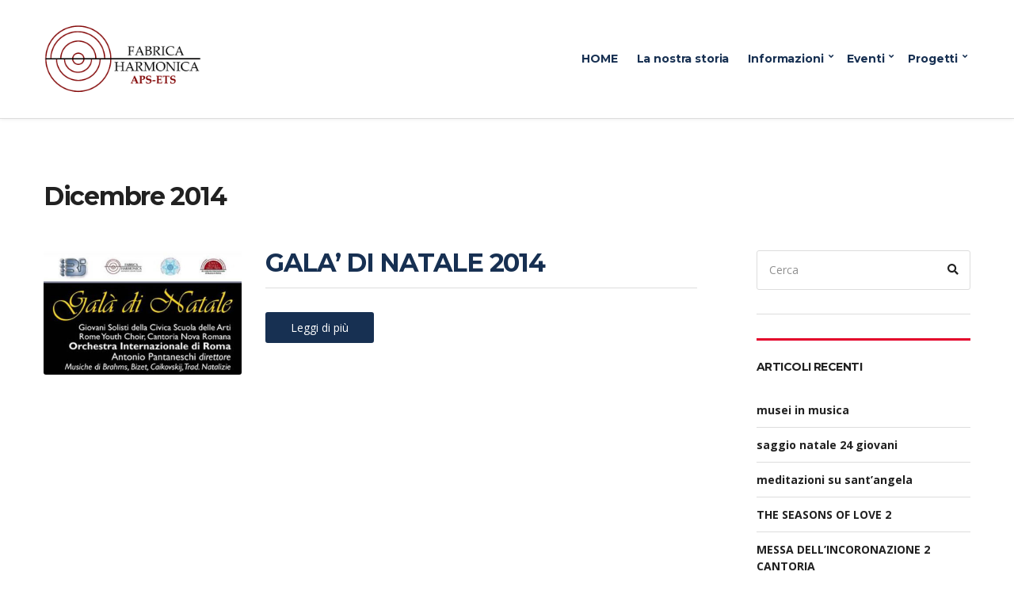

--- FILE ---
content_type: text/html; charset=UTF-8
request_url: https://www.fabricaharmonica.it/2014/12/
body_size: 58169
content:
<!doctype html>
<html lang="it-IT">
<head> <meta charset="UTF-8"> <meta name="viewport" content="width=device-width, initial-scale=1"> <title>Dicembre 2014 &#8211; Fabrica Harmonica</title>
<meta name='robots' content='max-image-preview:large' /> <style>img:is([sizes="auto" i], [sizes^="auto," i]) { contain-intrinsic-size: 3000px 1500px }</style> <link rel='dns-prefetch' href='//fonts.googleapis.com' />
<link rel="alternate" type="application/rss+xml" title="Fabrica Harmonica &raquo; Feed" href="https://www.fabricaharmonica.it/feed/" />
<link rel="alternate" type="application/rss+xml" title="Fabrica Harmonica &raquo; Feed dei commenti" href="https://www.fabricaharmonica.it/comments/feed/" />
<script>
window._wpemojiSettings = {"baseUrl":"https:\/\/s.w.org\/images\/core\/emoji\/16.0.1\/72x72\/","ext":".png","svgUrl":"https:\/\/s.w.org\/images\/core\/emoji\/16.0.1\/svg\/","svgExt":".svg","source":{"concatemoji":"https:\/\/www.fabricaharmonica.it\/wp-includes\/js\/wp-emoji-release.min.js?ver=6.8.3"}};
/*! This file is auto-generated */
!function(s,n){var o,i,e;function c(e){try{var t={supportTests:e,timestamp:(new Date).valueOf()};sessionStorage.setItem(o,JSON.stringify(t))}catch(e){}}function p(e,t,n){e.clearRect(0,0,e.canvas.width,e.canvas.height),e.fillText(t,0,0);var t=new Uint32Array(e.getImageData(0,0,e.canvas.width,e.canvas.height).data),a=(e.clearRect(0,0,e.canvas.width,e.canvas.height),e.fillText(n,0,0),new Uint32Array(e.getImageData(0,0,e.canvas.width,e.canvas.height).data));return t.every(function(e,t){return e===a[t]})}function u(e,t){e.clearRect(0,0,e.canvas.width,e.canvas.height),e.fillText(t,0,0);for(var n=e.getImageData(16,16,1,1),a=0;a<n.data.length;a++)if(0!==n.data[a])return!1;return!0}function f(e,t,n,a){switch(t){case"flag":return n(e,"\ud83c\udff3\ufe0f\u200d\u26a7\ufe0f","\ud83c\udff3\ufe0f\u200b\u26a7\ufe0f")?!1:!n(e,"\ud83c\udde8\ud83c\uddf6","\ud83c\udde8\u200b\ud83c\uddf6")&&!n(e,"\ud83c\udff4\udb40\udc67\udb40\udc62\udb40\udc65\udb40\udc6e\udb40\udc67\udb40\udc7f","\ud83c\udff4\u200b\udb40\udc67\u200b\udb40\udc62\u200b\udb40\udc65\u200b\udb40\udc6e\u200b\udb40\udc67\u200b\udb40\udc7f");case"emoji":return!a(e,"\ud83e\udedf")}return!1}function g(e,t,n,a){var r="undefined"!=typeof WorkerGlobalScope&&self instanceof WorkerGlobalScope?new OffscreenCanvas(300,150):s.createElement("canvas"),o=r.getContext("2d",{willReadFrequently:!0}),i=(o.textBaseline="top",o.font="600 32px Arial",{});return e.forEach(function(e){i[e]=t(o,e,n,a)}),i}function t(e){var t=s.createElement("script");t.src=e,t.defer=!0,s.head.appendChild(t)}"undefined"!=typeof Promise&&(o="wpEmojiSettingsSupports",i=["flag","emoji"],n.supports={everything:!0,everythingExceptFlag:!0},e=new Promise(function(e){s.addEventListener("DOMContentLoaded",e,{once:!0})}),new Promise(function(t){var n=function(){try{var e=JSON.parse(sessionStorage.getItem(o));if("object"==typeof e&&"number"==typeof e.timestamp&&(new Date).valueOf()<e.timestamp+604800&&"object"==typeof e.supportTests)return e.supportTests}catch(e){}return null}();if(!n){if("undefined"!=typeof Worker&&"undefined"!=typeof OffscreenCanvas&&"undefined"!=typeof URL&&URL.createObjectURL&&"undefined"!=typeof Blob)try{var e="postMessage("+g.toString()+"("+[JSON.stringify(i),f.toString(),p.toString(),u.toString()].join(",")+"));",a=new Blob([e],{type:"text/javascript"}),r=new Worker(URL.createObjectURL(a),{name:"wpTestEmojiSupports"});return void(r.onmessage=function(e){c(n=e.data),r.terminate(),t(n)})}catch(e){}c(n=g(i,f,p,u))}t(n)}).then(function(e){for(var t in e)n.supports[t]=e[t],n.supports.everything=n.supports.everything&&n.supports[t],"flag"!==t&&(n.supports.everythingExceptFlag=n.supports.everythingExceptFlag&&n.supports[t]);n.supports.everythingExceptFlag=n.supports.everythingExceptFlag&&!n.supports.flag,n.DOMReady=!1,n.readyCallback=function(){n.DOMReady=!0}}).then(function(){return e}).then(function(){var e;n.supports.everything||(n.readyCallback(),(e=n.source||{}).concatemoji?t(e.concatemoji):e.wpemoji&&e.twemoji&&(t(e.twemoji),t(e.wpemoji)))}))}((window,document),window._wpemojiSettings);
</script>
<style id='wp-emoji-styles-inline-css'> img.wp-smiley, img.emoji { display: inline !important; border: none !important; box-shadow: none !important; height: 1em !important; width: 1em !important; margin: 0 0.07em !important; vertical-align: -0.1em !important; background: none !important; padding: 0 !important; }
</style>
<style id='classic-theme-styles-inline-css'>
/*! This file is auto-generated */
.wp-block-button__link{color:#fff;background-color:#32373c;border-radius:9999px;box-shadow:none;text-decoration:none;padding:calc(.667em + 2px) calc(1.333em + 2px);font-size:1.125em}.wp-block-file__button{background:#32373c;color:#fff;text-decoration:none}
</style>
<style id='global-styles-inline-css'>
:root{--wp--preset--aspect-ratio--square: 1;--wp--preset--aspect-ratio--4-3: 4/3;--wp--preset--aspect-ratio--3-4: 3/4;--wp--preset--aspect-ratio--3-2: 3/2;--wp--preset--aspect-ratio--2-3: 2/3;--wp--preset--aspect-ratio--16-9: 16/9;--wp--preset--aspect-ratio--9-16: 9/16;--wp--preset--color--black: #000000;--wp--preset--color--cyan-bluish-gray: #abb8c3;--wp--preset--color--white: #ffffff;--wp--preset--color--pale-pink: #f78da7;--wp--preset--color--vivid-red: #cf2e2e;--wp--preset--color--luminous-vivid-orange: #ff6900;--wp--preset--color--luminous-vivid-amber: #fcb900;--wp--preset--color--light-green-cyan: #7bdcb5;--wp--preset--color--vivid-green-cyan: #00d084;--wp--preset--color--pale-cyan-blue: #8ed1fc;--wp--preset--color--vivid-cyan-blue: #0693e3;--wp--preset--color--vivid-purple: #9b51e0;--wp--preset--color--theme-primary: #173052;--wp--preset--color--theme-secondary: #e3002a;--wp--preset--color--theme-dark-gray: #212121;--wp--preset--color--theme-medium-gray: #444444;--wp--preset--color--theme-light-gray: #dddddd;--wp--preset--gradient--vivid-cyan-blue-to-vivid-purple: linear-gradient(135deg,rgba(6,147,227,1) 0%,rgb(155,81,224) 100%);--wp--preset--gradient--light-green-cyan-to-vivid-green-cyan: linear-gradient(135deg,rgb(122,220,180) 0%,rgb(0,208,130) 100%);--wp--preset--gradient--luminous-vivid-amber-to-luminous-vivid-orange: linear-gradient(135deg,rgba(252,185,0,1) 0%,rgba(255,105,0,1) 100%);--wp--preset--gradient--luminous-vivid-orange-to-vivid-red: linear-gradient(135deg,rgba(255,105,0,1) 0%,rgb(207,46,46) 100%);--wp--preset--gradient--very-light-gray-to-cyan-bluish-gray: linear-gradient(135deg,rgb(238,238,238) 0%,rgb(169,184,195) 100%);--wp--preset--gradient--cool-to-warm-spectrum: linear-gradient(135deg,rgb(74,234,220) 0%,rgb(151,120,209) 20%,rgb(207,42,186) 40%,rgb(238,44,130) 60%,rgb(251,105,98) 80%,rgb(254,248,76) 100%);--wp--preset--gradient--blush-light-purple: linear-gradient(135deg,rgb(255,206,236) 0%,rgb(152,150,240) 100%);--wp--preset--gradient--blush-bordeaux: linear-gradient(135deg,rgb(254,205,165) 0%,rgb(254,45,45) 50%,rgb(107,0,62) 100%);--wp--preset--gradient--luminous-dusk: linear-gradient(135deg,rgb(255,203,112) 0%,rgb(199,81,192) 50%,rgb(65,88,208) 100%);--wp--preset--gradient--pale-ocean: linear-gradient(135deg,rgb(255,245,203) 0%,rgb(182,227,212) 50%,rgb(51,167,181) 100%);--wp--preset--gradient--electric-grass: linear-gradient(135deg,rgb(202,248,128) 0%,rgb(113,206,126) 100%);--wp--preset--gradient--midnight: linear-gradient(135deg,rgb(2,3,129) 0%,rgb(40,116,252) 100%);--wp--preset--font-size--small: 13px;--wp--preset--font-size--medium: 20px;--wp--preset--font-size--large: 36px;--wp--preset--font-size--x-large: 42px;--wp--preset--spacing--20: 0.44rem;--wp--preset--spacing--30: 0.67rem;--wp--preset--spacing--40: 1rem;--wp--preset--spacing--50: 1.5rem;--wp--preset--spacing--60: 2.25rem;--wp--preset--spacing--70: 3.38rem;--wp--preset--spacing--80: 5.06rem;--wp--preset--shadow--natural: 6px 6px 9px rgba(0, 0, 0, 0.2);--wp--preset--shadow--deep: 12px 12px 50px rgba(0, 0, 0, 0.4);--wp--preset--shadow--sharp: 6px 6px 0px rgba(0, 0, 0, 0.2);--wp--preset--shadow--outlined: 6px 6px 0px -3px rgba(255, 255, 255, 1), 6px 6px rgba(0, 0, 0, 1);--wp--preset--shadow--crisp: 6px 6px 0px rgba(0, 0, 0, 1);}:where(.is-layout-flex){gap: 0.5em;}:where(.is-layout-grid){gap: 0.5em;}body .is-layout-flex{display: flex;}.is-layout-flex{flex-wrap: wrap;align-items: center;}.is-layout-flex > :is(*, div){margin: 0;}body .is-layout-grid{display: grid;}.is-layout-grid > :is(*, div){margin: 0;}:where(.wp-block-columns.is-layout-flex){gap: 2em;}:where(.wp-block-columns.is-layout-grid){gap: 2em;}:where(.wp-block-post-template.is-layout-flex){gap: 1.25em;}:where(.wp-block-post-template.is-layout-grid){gap: 1.25em;}.has-black-color{color: var(--wp--preset--color--black) !important;}.has-cyan-bluish-gray-color{color: var(--wp--preset--color--cyan-bluish-gray) !important;}.has-white-color{color: var(--wp--preset--color--white) !important;}.has-pale-pink-color{color: var(--wp--preset--color--pale-pink) !important;}.has-vivid-red-color{color: var(--wp--preset--color--vivid-red) !important;}.has-luminous-vivid-orange-color{color: var(--wp--preset--color--luminous-vivid-orange) !important;}.has-luminous-vivid-amber-color{color: var(--wp--preset--color--luminous-vivid-amber) !important;}.has-light-green-cyan-color{color: var(--wp--preset--color--light-green-cyan) !important;}.has-vivid-green-cyan-color{color: var(--wp--preset--color--vivid-green-cyan) !important;}.has-pale-cyan-blue-color{color: var(--wp--preset--color--pale-cyan-blue) !important;}.has-vivid-cyan-blue-color{color: var(--wp--preset--color--vivid-cyan-blue) !important;}.has-vivid-purple-color{color: var(--wp--preset--color--vivid-purple) !important;}.has-black-background-color{background-color: var(--wp--preset--color--black) !important;}.has-cyan-bluish-gray-background-color{background-color: var(--wp--preset--color--cyan-bluish-gray) !important;}.has-white-background-color{background-color: var(--wp--preset--color--white) !important;}.has-pale-pink-background-color{background-color: var(--wp--preset--color--pale-pink) !important;}.has-vivid-red-background-color{background-color: var(--wp--preset--color--vivid-red) !important;}.has-luminous-vivid-orange-background-color{background-color: var(--wp--preset--color--luminous-vivid-orange) !important;}.has-luminous-vivid-amber-background-color{background-color: var(--wp--preset--color--luminous-vivid-amber) !important;}.has-light-green-cyan-background-color{background-color: var(--wp--preset--color--light-green-cyan) !important;}.has-vivid-green-cyan-background-color{background-color: var(--wp--preset--color--vivid-green-cyan) !important;}.has-pale-cyan-blue-background-color{background-color: var(--wp--preset--color--pale-cyan-blue) !important;}.has-vivid-cyan-blue-background-color{background-color: var(--wp--preset--color--vivid-cyan-blue) !important;}.has-vivid-purple-background-color{background-color: var(--wp--preset--color--vivid-purple) !important;}.has-black-border-color{border-color: var(--wp--preset--color--black) !important;}.has-cyan-bluish-gray-border-color{border-color: var(--wp--preset--color--cyan-bluish-gray) !important;}.has-white-border-color{border-color: var(--wp--preset--color--white) !important;}.has-pale-pink-border-color{border-color: var(--wp--preset--color--pale-pink) !important;}.has-vivid-red-border-color{border-color: var(--wp--preset--color--vivid-red) !important;}.has-luminous-vivid-orange-border-color{border-color: var(--wp--preset--color--luminous-vivid-orange) !important;}.has-luminous-vivid-amber-border-color{border-color: var(--wp--preset--color--luminous-vivid-amber) !important;}.has-light-green-cyan-border-color{border-color: var(--wp--preset--color--light-green-cyan) !important;}.has-vivid-green-cyan-border-color{border-color: var(--wp--preset--color--vivid-green-cyan) !important;}.has-pale-cyan-blue-border-color{border-color: var(--wp--preset--color--pale-cyan-blue) !important;}.has-vivid-cyan-blue-border-color{border-color: var(--wp--preset--color--vivid-cyan-blue) !important;}.has-vivid-purple-border-color{border-color: var(--wp--preset--color--vivid-purple) !important;}.has-vivid-cyan-blue-to-vivid-purple-gradient-background{background: var(--wp--preset--gradient--vivid-cyan-blue-to-vivid-purple) !important;}.has-light-green-cyan-to-vivid-green-cyan-gradient-background{background: var(--wp--preset--gradient--light-green-cyan-to-vivid-green-cyan) !important;}.has-luminous-vivid-amber-to-luminous-vivid-orange-gradient-background{background: var(--wp--preset--gradient--luminous-vivid-amber-to-luminous-vivid-orange) !important;}.has-luminous-vivid-orange-to-vivid-red-gradient-background{background: var(--wp--preset--gradient--luminous-vivid-orange-to-vivid-red) !important;}.has-very-light-gray-to-cyan-bluish-gray-gradient-background{background: var(--wp--preset--gradient--very-light-gray-to-cyan-bluish-gray) !important;}.has-cool-to-warm-spectrum-gradient-background{background: var(--wp--preset--gradient--cool-to-warm-spectrum) !important;}.has-blush-light-purple-gradient-background{background: var(--wp--preset--gradient--blush-light-purple) !important;}.has-blush-bordeaux-gradient-background{background: var(--wp--preset--gradient--blush-bordeaux) !important;}.has-luminous-dusk-gradient-background{background: var(--wp--preset--gradient--luminous-dusk) !important;}.has-pale-ocean-gradient-background{background: var(--wp--preset--gradient--pale-ocean) !important;}.has-electric-grass-gradient-background{background: var(--wp--preset--gradient--electric-grass) !important;}.has-midnight-gradient-background{background: var(--wp--preset--gradient--midnight) !important;}.has-small-font-size{font-size: var(--wp--preset--font-size--small) !important;}.has-medium-font-size{font-size: var(--wp--preset--font-size--medium) !important;}.has-large-font-size{font-size: var(--wp--preset--font-size--large) !important;}.has-x-large-font-size{font-size: var(--wp--preset--font-size--x-large) !important;}
:where(.wp-block-post-template.is-layout-flex){gap: 1.25em;}:where(.wp-block-post-template.is-layout-grid){gap: 1.25em;}
:where(.wp-block-columns.is-layout-flex){gap: 2em;}:where(.wp-block-columns.is-layout-grid){gap: 2em;}
:root :where(.wp-block-pullquote){font-size: 1.5em;line-height: 1.6;}
</style>
<link rel='stylesheet' id='contact-form-7-css' href='https://www.fabricaharmonica.it/wp-content/plugins/contact-form-7/includes/css/styles.css?ver=6.1.1' media='all' />
<link rel='stylesheet' id='ignition-user-google-fonts-css' href='https://fonts.googleapis.com/css?family=Open+Sans%3A400%2C400i%2C700%7CMontserrat%3A700%2C400%2C400i&#038;ver=3.4.3' media='all' />
<link rel='stylesheet' id='ignition-icons-css' href='https://www.fabricaharmonica.it/wp-content/plugins/ignition/inc/assets/vendor/ignition-icons/css/ignition-icons.min.css?ver=3.4.3' media='all' />
<link rel='stylesheet' id='ignition-style-css' href='https://www.fabricaharmonica.it/wp-content/plugins/ignition/inc/assets/css/style.min.css?ver=3.4.3' media='all' />
<link rel='stylesheet' id='ignition-contact-forms-css' href='https://www.fabricaharmonica.it/wp-content/plugins/ignition/inc/assets/css/contact-forms.min.css?ver=3.4.3' media='all' />
<link rel='stylesheet' id='ignition-elementor-css' href='https://www.fabricaharmonica.it/wp-content/plugins/ignition/inc/assets/css/elementor.min.css?ver=3.4.3' media='all' />
<link rel='stylesheet' id='cmplz-general-css' href='https://www.fabricaharmonica.it/wp-content/plugins/complianz-gdpr/assets/css/cookieblocker.min.css?ver=1754893948' media='all' />
<link rel='stylesheet' id='font-awesome-5-all-css' href='https://www.fabricaharmonica.it/wp-content/plugins/elementor/assets/lib/font-awesome/css/all.min.css?ver=1.4.12' media='all' />
<link rel='stylesheet' id='ignition-convert-style-css' href='https://www.fabricaharmonica.it/wp-content/themes/ignition-convert/style.min.css?ver=1.5.2-1.0' media='all' />
<style id='ignition-convert-generated-styles-inline-css'>
:root { --ignition-body-background-color: #ffffff; --ignition-primary-color: #173052; --ignition-secondary-color: #e3002a; --ignition-text-color: #212121; --ignition-secondary-text-color: #444444; --ignition-headings-color: #212121; --ignition-border-color: #dddddd; --ignition-forms-background-color: #ffffff; --ignition-forms-border-color: #dddddd; --ignition-forms-text-color: #212121; --ignition-buttons-background-color: #173052; --ignition-buttons-text-color: #ffffff; --ignition-buttons-border-color: #173052; --ignition-primary-font-family: Open Sans; --ignition-secondary-font-family: Montserrat; --ignition-top-bar-background-color: #173052; --ignition-top-bar-text-color: #ffffff; --ignition-top-bar-border-color: #e3002a; --ignition-top-bar-transparent-text-color: #ffffff; --ignition-top-bar-transparent-border-color: rgba(255, 255, 255, 0.1); --ignition-header-background-color: #ffffff; --ignition-header-text-color: #173052; --ignition-header-border-color: #dddddd; --ignition-header-submenu-background-color: #ffffff; --ignition-header-submenu-background-color-hover: #e3002a; --ignition-header-submenu-text-color: #212121; --ignition-header-submenu-text-color-hover: #ffffff; --ignition-header-transparent-text-color: #ffffff; --ignition-header-transparent-submenu-bg-color: rgba(255, 255, 255, 0.9); --ignition-header-transparent-submenu-bg-color-hover: #e3002a; --ignition-header-transparent-submenu-text-color: #212121; --ignition-header-transparent-submenu-text-color-hover: #ffffff; --ignition-header-sticky-background-color: #ffffff; --ignition-header-sticky-text-color: #173052; --ignition-header-sticky-border-color: #dddddd; --ignition-header-sticky-submenu-background-color: #ffffff; --ignition-header-sticky-submenu-background-color-hover: #e3002a; --ignition-header-sticky-submenu-text-color: #212121; --ignition-header-sticky-submenu-text-color-hover: #ffffff; --ignition-mobile-nav-background-color: #173052; --ignition-mobile-nav-text-color: #ffffff; --ignition-mobile-nav-border-color: rgba(255, 255, 255, 0.15); --ignition-hero-background-color: #173052; --ignition-hero-overlay-background-color: rgba(24, 49, 80, 0.66); --ignition-hero-primary-text-color: #ffffff; --ignition-hero-secondary-text-color: #ffffff; --ignition-footer-background-color: #f8f8f8; --ignition-footer-border-color: #dddddd; --ignition-footer-title-color: #212121; --ignition-footer-text-color: #212121; --ignition-footer-credits-background-color: #f8f8f8; --ignition-footer-credits-text-color: #212121; --ignition-footer-credits-link-color: #212121; --ignition-footer-credits-border-color: #dddddd; } @media (min-width: calc(1200px + 60px)) { .container, .theme-grid > .wp-block-gutenbee-container-inner, .alignwide .maxslider-slide-content, .alignfull .maxslider-slide-content { width: 1200px; max-width: 100%; } [class*="-template-fullwidth-narrow"] .alignwide { width: calc(1200px - 30px); } .theme-grid > .wp-block-gutenbee-container-inner { padding-left: 15px; padding-right: 15px; } } html { font-size: 16px; } body { font-family: "Open Sans", sans-serif; font-weight: 400; font-size: 16px; line-height: 1.615; text-transform: none; letter-spacing: 0em; } h1,h2,h3,h4,h5,h6, label, .label, .site-logo, .mobile-nav-trigger, li.wc-block-grid__product .wc-block-grid__product-title, .product_list_widget li > a, .product_list_widget .widget-product-content-wrap > a, .entry-list-meta-value, .wp-block-latest-posts > li > a, .wp-block-pullquote.is-style-solid-color, .wp-block-quote { font-family: Montserrat, sans-serif; font-weight: 700; } .navigation-main, .head-mast .head-content-slot-item, .navigation-mobile-wrap { font-family: Montserrat, sans-serif; font-weight: 700; font-size: 14px; line-height: 1.25; text-transform: none; letter-spacing: -0.01em; } .page-hero-title, .page-title { font-family: Montserrat, sans-serif; font-weight: 700; } h1,.page-hero-title,.page-title { font-size: 32px; line-height: 1.15; text-transform: none; letter-spacing: -0.04em; } h2, .wc-block-grid__product-title { font-size: 28px; line-height: 1.15; text-transform: none; letter-spacing: -0.04em; } h3 { font-size: 24px; line-height: 1.2; text-transform: none; letter-spacing: -0.04em; } h4 { font-size: 20px; line-height: 1.25; text-transform: none; letter-spacing: -0.04em; } h5 { font-size: 16px; line-height: 1.25; text-transform: none; letter-spacing: -0.04em; } h6 { font-size: 14px; line-height: 1.32; text-transform: none; letter-spacing: -0.04em; } .widget-title { font-size: 14px; line-height: 1.2; text-transform: uppercase; letter-spacing: -0.04em; } .widget { font-size: 14px; line-height: 1.5; text-transform: none; letter-spacing: 0em; } .btn, .button, .gutenbee-block-button-link, .wp-block-button__link, .comment-reply-link, .ci-item-filter, .maxslider-slide .maxslider-btn, .added_to_cart, input[type="submit"], input[type="reset"], button[type="submit"] { font-family: "Open Sans", sans-serif; font-weight: 400; font-size: 14px; line-height: 1.4; text-transform: none; letter-spacing: 0em; } @media (max-width: 991px) { #mobilemenu { display: block; } .head-content-slot-mobile-nav { display: inline-block; } .nav { display: none; } .header-full-nav-center .site-branding, .site-branding { max-width: 45%; width: auto; text-align: left; } .header-nav-split .site-branding { text-align: left; } .head-slot:first-of-type { display: none; } } @media (min-width: 992px) { .page-hero { height: 300px; } } @media (min-width: 576px) and (max-width: 991px) { .page-hero { height: 300px; } } @media (max-width: 575px) { .page-hero { height: 300px; } } </style>
<link rel='stylesheet' id='ignition-convert-style-child-css' href='https://www.fabricaharmonica.it/wp-content/themes/ignition-convert-child/style.css?ver=1.5.2-1.0' media='all' />
<link rel='stylesheet' id='evcal_google_fonts-css' href='//fonts.googleapis.com/css?family=Oswald%3A400%2C300%7COpen+Sans%3A700%2C400%2C400i%7CRoboto%3A700%2C400&#038;ver=6.8.3' media='screen' />
<link rel='stylesheet' id='evcal_cal_default-css' href='//www.fabricaharmonica.it/wp-content/plugins/EventOn%202.6.16/assets/css/eventon_styles.css?ver=2.6.16' media='all' />
<link rel='stylesheet' id='evo_font_icons-css' href='//www.fabricaharmonica.it/wp-content/plugins/EventOn%202.6.16/assets/fonts/font-awesome.css?ver=2.6.16' media='all' />
<link rel='stylesheet' id='eventon_dynamic_styles-css' href='//www.fabricaharmonica.it/wp-content/plugins/EventOn%202.6.16/assets/css/eventon_dynamic_styles.css?ver=6.8.3' media='all' />
<script src="https://www.fabricaharmonica.it/wp-includes/js/jquery/jquery.min.js?ver=3.7.1" id="jquery-core-js"></script>
<script src="https://www.fabricaharmonica.it/wp-includes/js/jquery/jquery-migrate.min.js?ver=3.4.1" id="jquery-migrate-js"></script>
<link rel="https://api.w.org/" href="https://www.fabricaharmonica.it/wp-json/" /><link rel="EditURI" type="application/rsd+xml" title="RSD" href="https://www.fabricaharmonica.it/xmlrpc.php?rsd" />
<meta name="generator" content="WordPress 6.8.3" /> <style>.cmplz-hidden { display: none !important; }</style> <!-- EventON Version -->
<meta name="generator" content="EventON 2.6.16" /> <meta name="generator" content="Elementor 3.31.1; features: additional_custom_breakpoints, e_element_cache; settings: css_print_method-external, google_font-enabled, font_display-auto">
<style>.recentcomments a{display:inline !important;padding:0 !important;margin:0 !important;}</style> <style> .e-con.e-parent:nth-of-type(n+4):not(.e-lazyloaded):not(.e-no-lazyload), .e-con.e-parent:nth-of-type(n+4):not(.e-lazyloaded):not(.e-no-lazyload) * { background-image: none !important; } @media screen and (max-height: 1024px) { .e-con.e-parent:nth-of-type(n+3):not(.e-lazyloaded):not(.e-no-lazyload), .e-con.e-parent:nth-of-type(n+3):not(.e-lazyloaded):not(.e-no-lazyload) * { background-image: none !important; } } @media screen and (max-height: 640px) { .e-con.e-parent:nth-of-type(n+2):not(.e-lazyloaded):not(.e-no-lazyload), .e-con.e-parent:nth-of-type(n+2):not(.e-lazyloaded):not(.e-no-lazyload) * { background-image: none !important; } } </style> <meta name="redi-version" content="1.2.7" /><link rel="icon" href="https://www.fabricaharmonica.it/wp-content/uploads/2019/12/cropped-icona-1-32x32.jpg" sizes="32x32" />
<link rel="icon" href="https://www.fabricaharmonica.it/wp-content/uploads/2019/12/cropped-icona-1-192x192.jpg" sizes="192x192" />
<link rel="apple-touch-icon" href="https://www.fabricaharmonica.it/wp-content/uploads/2019/12/cropped-icona-1-180x180.jpg" />
<meta name="msapplication-TileImage" content="https://www.fabricaharmonica.it/wp-content/uploads/2019/12/cropped-icona-1-270x270.jpg" />
</head>
<body class="archive date wp-custom-logo wp-embed-responsive wp-theme-ignition-convert wp-child-theme-ignition-convert-child ignition-header-type-normal ignition-page-title-bg-off ignition-page-title-normal-on ignition-page-title-subtitle-on ignition-page-breadcrumb-on ignition-site-layout-content_sidebar ignition-side-mode-site-layout-boxed ignition-top-bar-visible-off ignition-header-menu-layout-full_right ignition-header-fullwidth-off ignition-header-sticky-off ignition-header-sticky-type-off ignition-mobile-nav-slide-right-off ignition-page-title-horz-align-left ignition-blog-layout-content_sidebar ignition-blog-posts-layout-1col-horz ignition-footer-visible-on ignition-site-title-off ignition-site-description-on elementor-default elementor-kit-6230">
<div><a class="skip-link sr-only sr-only-focusable" href="#site-content">Vai direttamente al contenuto</a></div>
	
	<div class="page-wrap">

		
<header class="header sticky-off header-full header-full-nav-right header-normal">

	
	<div class="head-mast">

		
		<div class="container">
			<div class="row">
				<div class="col-12">
					<div class="head-mast-inner">

						
<div class="site-branding">
	<div class="site-logo"><a href="https://www.fabricaharmonica.it/" class="custom-logo-link" rel="home"><img fetchpriority="high" width="510" height="226" src="https://www.fabricaharmonica.it/wp-content/uploads/2024/09/cropped-logoFHnew.png" class="custom-logo" alt="Fabrica Harmonica" decoding="async"   /></a></div></div>

						<div class="head-menu-slot">
							<nav class="nav"><ul id="header-menu-1" class="navigation-main ignition-menu-principale"><li id="menu-item-3958" class="menu-item menu-item-type-post_type menu-item-object-page menu-item-home menu-item-3958"><a href="https://www.fabricaharmonica.it/">HOME</a></li>
<li id="menu-item-3959" class="menu-item menu-item-type-post_type menu-item-object-page menu-item-3959"><a href="https://www.fabricaharmonica.it/la-fabrica-harmonica/la-nostra-storia/">La nostra storia</a></li>
<li id="menu-item-3960" class="menu-item menu-item-type-custom menu-item-object-custom menu-item-has-children menu-item-3960"><a href="#">Informazioni</a>
<ul class="sub-menu">
	<li id="menu-item-3963" class="menu-item menu-item-type-post_type menu-item-object-page menu-item-has-children menu-item-3963"><a href="https://www.fabricaharmonica.it/la-fabrica-harmonica/organico/">Organico</a>
	<ul class="sub-menu">
		<li id="menu-item-3961" class="menu-item menu-item-type-post_type menu-item-object-page menu-item-3961"><a href="https://www.fabricaharmonica.it/la-fabrica-harmonica/il-direttore-artistico/">Il Direttore Artistico</a></li>
	</ul>
</li>
	<li id="menu-item-3964" class="menu-item menu-item-type-post_type menu-item-object-page menu-item-3964"><a href="https://www.fabricaharmonica.it/la-fabrica-harmonica/contatti/">Contatti</a></li>
	<li id="menu-item-3965" class="menu-item menu-item-type-post_type menu-item-object-page menu-item-3965"><a href="https://www.fabricaharmonica.it/la-fabrica-harmonica/amministrazione-trasparente/">Amministrazione trasparente</a></li>
	<li id="menu-item-17232" class="menu-item menu-item-type-custom menu-item-object-custom menu-item-17232"><a href="/wp-content/uploads/2024/04/Statuto-ultima-variazione-2024-LIGHT.pdf">Statuto 2023</a></li>
	<li id="menu-item-20128" class="menu-item menu-item-type-custom menu-item-object-custom menu-item-20128"><a href="https://www.fabricaharmonica.it/wp-content/uploads/2025/10/Statuto-ultima-variazione-2024-LIGHT.pdf">Statuto 2024</a></li>
	<li id="menu-item-20125" class="menu-item menu-item-type-custom menu-item-object-custom menu-item-20125"><a href="https://www.fabricaharmonica.it/wp-content/uploads/2025/10/Nomina-nuovo-Vicepresidente-06.06.25.pdf">Dimissioni Vicepresidente e nomina nuovo Vicepresidente &#8211; 2025</a></li>
	<li id="menu-item-4026" class="menu-item menu-item-type-post_type menu-item-object-page menu-item-privacy-policy menu-item-4026"><a rel="privacy-policy" href="https://www.fabricaharmonica.it/privacy-policy-2/">Privacy Policy &#038; Cookie Policy</a></li>
</ul>
</li>
<li id="menu-item-4037" class="menu-item menu-item-type-post_type menu-item-object-page menu-item-has-children menu-item-4037"><a href="https://www.fabricaharmonica.it/event-directory/">Eventi</a>
<ul class="sub-menu">
	<li id="menu-item-14462" class="menu-item menu-item-type-custom menu-item-object-custom menu-item-has-children menu-item-14462"><a href="#">Archivio eventi</a>
	<ul class="sub-menu">
		<li id="menu-item-19251" class="menu-item menu-item-type-post_type menu-item-object-page menu-item-19251"><a href="https://www.fabricaharmonica.it/eventi-anno-2025/">2025</a></li>
		<li id="menu-item-17063" class="menu-item menu-item-type-post_type menu-item-object-page menu-item-17063"><a href="https://www.fabricaharmonica.it/eventi-anno-2024/">2024</a></li>
		<li id="menu-item-14500" class="menu-item menu-item-type-post_type menu-item-object-post menu-item-14500"><a href="https://www.fabricaharmonica.it/2023/02/13/eventi-anno-2023/">2023</a></li>
		<li id="menu-item-14474" class="menu-item menu-item-type-post_type menu-item-object-post menu-item-14474"><a href="https://www.fabricaharmonica.it/2023/02/09/archivio-eventi-2022/">2022</a></li>
		<li id="menu-item-14473" class="menu-item menu-item-type-post_type menu-item-object-post menu-item-14473"><a href="https://www.fabricaharmonica.it/2023/02/09/archivio-eventi-2021/">2021</a></li>
		<li id="menu-item-14472" class="menu-item menu-item-type-post_type menu-item-object-post menu-item-14472"><a href="https://www.fabricaharmonica.it/2023/02/09/archivio-eventi-2020/">2020</a></li>
		<li id="menu-item-14471" class="menu-item menu-item-type-post_type menu-item-object-post menu-item-14471"><a href="https://www.fabricaharmonica.it/2023/02/09/archivio-eventi-2019/">2019</a></li>
		<li id="menu-item-14470" class="menu-item menu-item-type-post_type menu-item-object-post menu-item-14470"><a href="https://www.fabricaharmonica.it/2023/02/09/archivio-eventi-2018/">2018</a></li>
		<li id="menu-item-14469" class="menu-item menu-item-type-post_type menu-item-object-post menu-item-14469"><a href="https://www.fabricaharmonica.it/2023/02/09/archivio-eventi-2017/">2017</a></li>
		<li id="menu-item-14468" class="menu-item menu-item-type-post_type menu-item-object-post menu-item-14468"><a href="https://www.fabricaharmonica.it/2023/02/09/archivio-eventi-2016/">2016</a></li>
		<li id="menu-item-14467" class="menu-item menu-item-type-post_type menu-item-object-post menu-item-14467"><a href="https://www.fabricaharmonica.it/2023/02/09/archivio-eventi-2015/">2015</a></li>
		<li id="menu-item-14466" class="menu-item menu-item-type-post_type menu-item-object-post menu-item-14466"><a href="https://www.fabricaharmonica.it/2023/02/09/archivio-eventi-2014/">2014</a></li>
		<li id="menu-item-14465" class="menu-item menu-item-type-post_type menu-item-object-post menu-item-14465"><a href="https://www.fabricaharmonica.it/2023/02/09/archivio-eventi-2013/">2013</a></li>
		<li id="menu-item-14464" class="menu-item menu-item-type-post_type menu-item-object-post menu-item-14464"><a href="https://www.fabricaharmonica.it/2023/02/09/archivio-eventi-2012/">2012</a></li>
		<li id="menu-item-14463" class="menu-item menu-item-type-post_type menu-item-object-post menu-item-14463"><a href="https://www.fabricaharmonica.it/2023/02/09/archivio-eventi-2011/">2011</a></li>
	</ul>
</li>
</ul>
</li>
<li id="menu-item-4220" class="menu-item menu-item-type-custom menu-item-object-custom menu-item-has-children menu-item-4220"><a href="#">Progetti</a>
<ul class="sub-menu">
	<li id="menu-item-4047" class="menu-item menu-item-type-custom menu-item-object-custom menu-item-4047"><a href="http://www.civicascuoladellearti.com/">Civica Scuola delle Arti</a></li>
	<li id="menu-item-4578" class="menu-item menu-item-type-custom menu-item-object-custom menu-item-4578"><a href="http://www.festivalfedericocesi.it/">Festival Federico Cesi</a></li>
	<li id="menu-item-4045" class="menu-item menu-item-type-post_type menu-item-object-page menu-item-4045"><a href="https://www.fabricaharmonica.it/progetti/oir-3/">OIR</a></li>
	<li id="menu-item-4577" class="menu-item menu-item-type-post_type menu-item-object-page menu-item-4577"><a href="https://www.fabricaharmonica.it/progetti/inside-the-music/">Inside the music</a></li>
	<li id="menu-item-4050" class="menu-item menu-item-type-post_type menu-item-object-page menu-item-4050"><a href="https://www.fabricaharmonica.it/progetti/rassegna-giovani-musici/">Giovani Musici</a></li>
	<li id="menu-item-4046" class="menu-item menu-item-type-post_type menu-item-object-page menu-item-4046"><a href="https://www.fabricaharmonica.it/progetti/musicampus/">MusiCampus</a></li>
	<li id="menu-item-4052" class="menu-item menu-item-type-custom menu-item-object-custom menu-item-4052"><a href="#">FH Management</a></li>
	<li id="menu-item-4053" class="menu-item menu-item-type-post_type menu-item-object-page menu-item-4053"><a href="https://www.fabricaharmonica.it/progetti/music-tour/">Music Tour</a></li>
	<li id="menu-item-9997" class="menu-item menu-item-type-post_type menu-item-object-page menu-item-9997"><a href="https://www.fabricaharmonica.it/fh-per-il-sociale/">FH per il Sociale</a></li>
	<li id="menu-item-4054" class="menu-item menu-item-type-custom menu-item-object-custom menu-item-4054"><a href="#">Altri Progetti</a></li>
</ul>
</li>
</ul></nav>						</div>

												<div class="head-content-slot head-content-slot-end">
							
							<div class="head-content-slot-item head-content-slot-mobile-nav">
								<a href="#mobilemenu" class="mobile-nav-trigger">
	<span class="ignition-icons ignition-icons-bars"></span>
	Menu</a>
							</div>
						</div>
					</div>
				</div>
			</div>
		</div>

		
	</div>
</header>

		<div class="site-content-wrap">

<!-- Matomo -->
<script>
  var _paq = window._paq = window._paq || [];
  /* tracker methods like "setCustomDimension" should be called before "trackPageView" */
  _paq.push(["setDocumentTitle", document.domain + "/" + document.title]);
  _paq.push(["setCookieDomain", "*.www.fabricaharmonica.it"]);
  _paq.push(["setDomains", ["*.www.fabricaharmonica.it"]]);
  _paq.push(['trackPageView']);
  _paq.push(['enableLinkTracking']);
  (function() {
    var u="//matomo.patweb.it/";
    _paq.push(['setTrackerUrl', u+'matomo.php']);
    _paq.push(['setSiteId', '2']);
    var d=document, g=d.createElement('script'), s=d.getElementsByTagName('script')[0];
    g.async=true; g.src=u+'matomo.js'; s.parentNode.insertBefore(g,s);
  })();
</script>
<noscript><p><img src="//matomo.patweb.it/matomo.php?idsite=2&amp;rec=1" style="border:0;" alt="" /></p></noscript>
<!-- End Matomo Code -->

<main class="main">

	
<div class="page-title-wrap page-title-align-left">
	<div class="container">
		<div class="row ">
			<div class="col-12">
				<div class="page-title-content">
					<h1 class="page-title">Dicembre 2014</h1>				</div>
			</div>
		</div>
	</div>
</div>

	<div class="container">

		
		<div id="site-content" class="row has-sidebar">

			<div id="content-row" class="col-lg-9 col-12">
				

<article id="entry-14107" class="entry-item entry-item-media post-14107 post type-post status-publish format-standard has-post-thumbnail hentry category-331">
		<figure class="entry-thumb">
		<a href="https://www.fabricaharmonica.it/2014/12/02/gala-di-natale-2014/">
			<img width="449" height="283" src="https://www.fabricaharmonica.it/wp-content/uploads/2014/12/GALA-NATALE-2014.jpg" class="attachment-ignition_article_media size-ignition_article_media wp-post-image" alt="" decoding="async" srcset="https://www.fabricaharmonica.it/wp-content/uploads/2014/12/GALA-NATALE-2014.jpg 449w, https://www.fabricaharmonica.it/wp-content/uploads/2014/12/GALA-NATALE-2014-300x189.jpg 300w" sizes="(max-width: 449px) 100vw, 449px" />		</a>
	</figure>
	
	<div class="entry-item-content-wrap">
		<header class="entry-header"><h2 class="entry-title"><a href="https://www.fabricaharmonica.it/2014/12/02/gala-di-natale-2014/">GALA&#8217; DI NATALE 2014</a></h2></header>
		<div class="entry-item-excerpt">
					</div>

		<a href="https://www.fabricaharmonica.it/2014/12/02/gala-di-natale-2014/" class="btn entry-more-btn">
			Leggi di più		</a>
	</div>
</article>

			</div>

			<div class="col-lg-3 col-12">
	<div class="sidebar">
		<div id="search-2" class="widget widget_search"><form action="https://www.fabricaharmonica.it/" method="get" class="searchform" role="search">
	<div>
		<label for="s" class="screen-reader-text">Cerca per:</label>
		<input type="search" id="s" name="s" value="" placeholder="Cerca">
		<button class="searchsubmit" type="submit"><span class="ignition-icons ignition-icons-search"></span><span class="screen-reader-text"> Cerca</span></button>
	</div>
</form>
</div>
		<div id="recent-posts-2" class="widget widget_recent_entries">
		<h3 class="widget-title">Articoli recenti</h3><nav aria-label="Articoli recenti">
		<ul>
											<li>
					<a href="https://www.fabricaharmonica.it/2025/03/09/musei-in-musica-2/">musei in musica</a>
									</li>
											<li>
					<a href="https://www.fabricaharmonica.it/2025/03/09/saggio-natale-24-giovani/">saggio natale 24 giovani</a>
									</li>
											<li>
					<a href="https://www.fabricaharmonica.it/2025/03/09/meditazioni-su-santangela/">meditazioni su sant&#8217;angela</a>
									</li>
											<li>
					<a href="https://www.fabricaharmonica.it/2025/03/09/the-seasons-of-love-2/">THE SEASONS OF LOVE 2</a>
									</li>
											<li>
					<a href="https://www.fabricaharmonica.it/2025/03/09/messa-dellincoronazione-2-cantoria/">MESSA DELL&#8217;INCORONAZIONE 2 CANTORIA</a>
									</li>
					</ul>

		</nav></div><div id="recent-comments-2" class="widget widget_recent_comments"><h3 class="widget-title">Commenti recenti</h3><nav aria-label="Commenti recenti"><ul id="recentcomments"></ul></nav></div><div id="archives-2" class="widget widget_archive"><h3 class="widget-title">Archivi</h3><nav aria-label="Archivi">
			<ul>
					<li><a href='https://www.fabricaharmonica.it/2025/03/'>Marzo 2025</a></li>
	<li><a href='https://www.fabricaharmonica.it/2024/06/'>Giugno 2024</a></li>
	<li><a href='https://www.fabricaharmonica.it/2024/05/'>Maggio 2024</a></li>
	<li><a href='https://www.fabricaharmonica.it/2024/04/'>Aprile 2024</a></li>
	<li><a href='https://www.fabricaharmonica.it/2023/11/'>Novembre 2023</a></li>
	<li><a href='https://www.fabricaharmonica.it/2023/10/'>Ottobre 2023</a></li>
	<li><a href='https://www.fabricaharmonica.it/2023/05/'>Maggio 2023</a></li>
	<li><a href='https://www.fabricaharmonica.it/2023/04/'>Aprile 2023</a></li>
	<li><a href='https://www.fabricaharmonica.it/2023/02/'>Febbraio 2023</a></li>
	<li><a href='https://www.fabricaharmonica.it/2023/01/'>Gennaio 2023</a></li>
	<li><a href='https://www.fabricaharmonica.it/2022/12/'>Dicembre 2022</a></li>
	<li><a href='https://www.fabricaharmonica.it/2022/10/'>Ottobre 2022</a></li>
	<li><a href='https://www.fabricaharmonica.it/2022/07/'>Luglio 2022</a></li>
	<li><a href='https://www.fabricaharmonica.it/2022/05/'>Maggio 2022</a></li>
	<li><a href='https://www.fabricaharmonica.it/2022/03/'>Marzo 2022</a></li>
	<li><a href='https://www.fabricaharmonica.it/2021/10/'>Ottobre 2021</a></li>
	<li><a href='https://www.fabricaharmonica.it/2021/03/'>Marzo 2021</a></li>
	<li><a href='https://www.fabricaharmonica.it/2021/02/'>Febbraio 2021</a></li>
	<li><a href='https://www.fabricaharmonica.it/2020/01/'>Gennaio 2020</a></li>
	<li><a href='https://www.fabricaharmonica.it/2019/12/'>Dicembre 2019</a></li>
	<li><a href='https://www.fabricaharmonica.it/2019/06/'>Giugno 2019</a></li>
	<li><a href='https://www.fabricaharmonica.it/2019/05/'>Maggio 2019</a></li>
	<li><a href='https://www.fabricaharmonica.it/2019/01/'>Gennaio 2019</a></li>
	<li><a href='https://www.fabricaharmonica.it/2018/12/'>Dicembre 2018</a></li>
	<li><a href='https://www.fabricaharmonica.it/2016/12/'>Dicembre 2016</a></li>
	<li><a href='https://www.fabricaharmonica.it/2016/10/'>Ottobre 2016</a></li>
	<li><a href='https://www.fabricaharmonica.it/2016/04/'>Aprile 2016</a></li>
	<li><a href='https://www.fabricaharmonica.it/2016/03/'>Marzo 2016</a></li>
	<li><a href='https://www.fabricaharmonica.it/2015/12/'>Dicembre 2015</a></li>
	<li><a href='https://www.fabricaharmonica.it/2015/03/'>Marzo 2015</a></li>
	<li><a href='https://www.fabricaharmonica.it/2015/02/'>Febbraio 2015</a></li>
	<li><a href='https://www.fabricaharmonica.it/2014/12/' aria-current="page">Dicembre 2014</a></li>
	<li><a href='https://www.fabricaharmonica.it/2013/02/'>Febbraio 2013</a></li>
	<li><a href='https://www.fabricaharmonica.it/2012/12/'>Dicembre 2012</a></li>
	<li><a href='https://www.fabricaharmonica.it/2012/04/'>Aprile 2012</a></li>
	<li><a href='https://www.fabricaharmonica.it/2011/12/'>Dicembre 2011</a></li>
			</ul>

			</nav></div><div id="categories-2" class="widget widget_categories"><h3 class="widget-title">Categorie</h3><nav aria-label="Categorie">
			<ul>
					<li class="cat-item cat-item-329"><a href="https://www.fabricaharmonica.it/category/2011/">2011</a>
</li>
	<li class="cat-item cat-item-330"><a href="https://www.fabricaharmonica.it/category/2012/">2012</a>
</li>
	<li class="cat-item cat-item-332"><a href="https://www.fabricaharmonica.it/category/2013/">2013</a>
</li>
	<li class="cat-item cat-item-331"><a href="https://www.fabricaharmonica.it/category/2014/">2014</a>
</li>
	<li class="cat-item cat-item-326"><a href="https://www.fabricaharmonica.it/category/2015/">2015</a>
</li>
	<li class="cat-item cat-item-327"><a href="https://www.fabricaharmonica.it/category/2016/">2016</a>
</li>
	<li class="cat-item cat-item-333"><a href="https://www.fabricaharmonica.it/category/2017/">2017</a>
</li>
	<li class="cat-item cat-item-328"><a href="https://www.fabricaharmonica.it/category/2018/">2018</a>
</li>
	<li class="cat-item cat-item-323"><a href="https://www.fabricaharmonica.it/category/2019/">2019</a>
</li>
	<li class="cat-item cat-item-321"><a href="https://www.fabricaharmonica.it/category/2020/">2020</a>
</li>
	<li class="cat-item cat-item-320"><a href="https://www.fabricaharmonica.it/category/2021/">2021</a>
</li>
	<li class="cat-item cat-item-318"><a href="https://www.fabricaharmonica.it/category/2022/">2022</a>
</li>
	<li class="cat-item cat-item-336"><a href="https://www.fabricaharmonica.it/category/2023/">2023</a>
</li>
	<li class="cat-item cat-item-349"><a href="https://www.fabricaharmonica.it/category/2024/">2024</a>
</li>
	<li class="cat-item cat-item-354"><a href="https://www.fabricaharmonica.it/category/2025/">2025</a>
</li>
	<li class="cat-item cat-item-358"><a href="https://www.fabricaharmonica.it/category/sociale-2025/">SOCIALE 2025</a>
</li>
	<li class="cat-item cat-item-1"><a href="https://www.fabricaharmonica.it/category/uncategorized/">Uncategorized</a>
</li>
			</ul>

			</nav></div><div id="meta-2" class="widget widget_meta"><h3 class="widget-title">Meta</h3><nav aria-label="Meta">
		<ul>
						<li><a href="https://www.fabricaharmonica.it/wp-login.php">Accedi</a></li>
			<li><a href="https://www.fabricaharmonica.it/feed/">Feed dei contenuti</a></li>
			<li><a href="https://www.fabricaharmonica.it/comments/feed/">Feed dei commenti</a></li>

			<li><a href="https://it.wordpress.org/">WordPress.org</a></li>
		</ul>

		</nav></div>	</div>
</div>

		</div>

		
	</div>

	
</main>

	</div> <!-- .site-content-wrap -->

	

	<footer class="footer">

		
		
			<div class="footer-info">
		<div class="container">
			<div class="row align-items-center">
				<div class="col-md-6 col-12">
											<div class="footer-content-slot">
							<div class="footer-content-slot-item">Fabrica Harmonica APS ETS<br>Via A.Defilis 11 Terni, 05100</div>						</div>
									</div>

				<div class="col-md-6 col-12">
											<div class="footer-content-slot footer-content-slot-end">
							<div class="footer-content-slot-item">Tel.: 06.97271671 – 393 9145351<br>Partita Iva/Codice Fiscale 01400310551</div>						</div>
									</div>
			</div>
		</div>
	</div>

		
<button class="btn-to-top">
	<span class="sr-only">Scroll to the top</span>
	<span class="ignition-icons ignition-icons-arrow-up"></span>
</button>

		
	</footer>


</div> <!-- .page-wrap -->


<div class="navigation-mobile-wrap">
	<a href="#nav-dismiss" class="navigation-mobile-dismiss">
		Chiudi Menu	</a>
	<ul class="navigation-mobile"></ul>
</div>

<script type="speculationrules">
{"prefetch":[{"source":"document","where":{"and":[{"href_matches":"\/*"},{"not":{"href_matches":["\/wp-*.php","\/wp-admin\/*","\/wp-content\/uploads\/*","\/wp-content\/*","\/wp-content\/plugins\/*","\/wp-content\/themes\/ignition-convert-child\/*","\/wp-content\/themes\/ignition-convert\/*","\/*\\?(.+)"]}},{"not":{"selector_matches":"a[rel~=\"nofollow\"]"}},{"not":{"selector_matches":".no-prefetch, .no-prefetch a"}}]},"eagerness":"conservative"}]}
</script>
		<script type="text/javascript" alt='evo_map_styles'>
		/*<![CDATA[*/
		var gmapstyles = 'default';
		/* ]]> */
		</script>		
		
<!-- Consent Management powered by Complianz | GDPR/CCPA Cookie Consent https://wordpress.org/plugins/complianz-gdpr -->
<div id="cmplz-cookiebanner-container"></div>
					<div id="cmplz-manage-consent" data-nosnippet="true"></div>			<script>
				const lazyloadRunObserver = () => {
					const lazyloadBackgrounds = document.querySelectorAll( `.e-con.e-parent:not(.e-lazyloaded)` );
					const lazyloadBackgroundObserver = new IntersectionObserver( ( entries ) => {
						entries.forEach( ( entry ) => {
							if ( entry.isIntersecting ) {
								let lazyloadBackground = entry.target;
								if( lazyloadBackground ) {
									lazyloadBackground.classList.add( 'e-lazyloaded' );
								}
								lazyloadBackgroundObserver.unobserve( entry.target );
							}
						});
					}, { rootMargin: '200px 0px 200px 0px' } );
					lazyloadBackgrounds.forEach( ( lazyloadBackground ) => {
						lazyloadBackgroundObserver.observe( lazyloadBackground );
					} );
				};
				const events = [
					'DOMContentLoaded',
					'elementor/lazyload/observe',
				];
				events.forEach( ( event ) => {
					document.addEventListener( event, lazyloadRunObserver );
				} );
			</script>
			<div class='evo_lightboxes' style='display:block'>					<div class='evo_lightbox eventcard eventon_events_list' id='' >
						<div class="evo_content_in">													
							<div class="evo_content_inin">
								<div class="evo_lightbox_content">
									<a class='evolbclose '>X</a>
									<div class='evo_lightbox_body eventon_list_event evo_pop_body evcal_eventcard'> </div>
								</div>
							</div>							
						</div>
					</div>
					</div><script src="https://www.fabricaharmonica.it/wp-includes/js/dist/hooks.min.js?ver=4d63a3d491d11ffd8ac6" id="wp-hooks-js"></script>
<script src="https://www.fabricaharmonica.it/wp-includes/js/dist/i18n.min.js?ver=5e580eb46a90c2b997e6" id="wp-i18n-js"></script>
<script id="wp-i18n-js-after">
wp.i18n.setLocaleData( { 'text direction\u0004ltr': [ 'ltr' ] } );
</script>
<script src="https://www.fabricaharmonica.it/wp-content/plugins/contact-form-7/includes/swv/js/index.js?ver=6.1.1" id="swv-js"></script>
<script id="contact-form-7-js-translations">
( function( domain, translations ) {
	var localeData = translations.locale_data[ domain ] || translations.locale_data.messages;
	localeData[""].domain = domain;
	wp.i18n.setLocaleData( localeData, domain );
} )( "contact-form-7", {"translation-revision-date":"2025-08-13 10:50:50+0000","generator":"GlotPress\/4.0.1","domain":"messages","locale_data":{"messages":{"":{"domain":"messages","plural-forms":"nplurals=2; plural=n != 1;","lang":"it"},"This contact form is placed in the wrong place.":["Questo modulo di contatto \u00e8 posizionato nel posto sbagliato."],"Error:":["Errore:"]}},"comment":{"reference":"includes\/js\/index.js"}} );
</script>
<script id="contact-form-7-js-before">
var wpcf7 = {
    "api": {
        "root": "https:\/\/www.fabricaharmonica.it\/wp-json\/",
        "namespace": "contact-form-7\/v1"
    }
};
</script>
<script src="https://www.fabricaharmonica.it/wp-content/plugins/contact-form-7/includes/js/index.js?ver=6.1.1" id="contact-form-7-js"></script>
<script id="ignition-front-scripts-js-extra">
var ignition_front_vars = {"expand_submenu":"Expand submenu"};
</script>
<script src="https://www.fabricaharmonica.it/wp-content/plugins/ignition/inc/assets/js/scripts.min.js?ver=3.4.3" id="ignition-front-scripts-js"></script>
<script src="//www.fabricaharmonica.it/wp-content/plugins/EventOn%202.6.16/assets/js/eventon_functions.js?ver=2.6.16" id="evcal_functions-js"></script>
<script src="https://www.fabricaharmonica.it/wp-content/plugins/EventOn%202.6.16/assets/js/handlebars.js?ver=2.6.16" id="evo_handlebars-js"></script>
<script src="//www.fabricaharmonica.it/wp-content/plugins/EventOn%202.6.16/assets/js/jquery.mobile.min.js?ver=2.6.16" id="evo_mobile-js"></script>
<script src="//www.fabricaharmonica.it/wp-content/plugins/EventOn%202.6.16/assets/js/jquery.mousewheel.min.js?ver=2.6.16" id="evo_mouse-js"></script>
<script id="evcal_ajax_handle-js-extra">
var the_ajax_script = {"ajaxurl":"https:\/\/www.fabricaharmonica.it\/wp-admin\/admin-ajax.php","postnonce":"04cedafc3c"};
</script>
<script src="//www.fabricaharmonica.it/wp-content/plugins/EventOn%202.6.16/assets/js/eventon_script.js?ver=2.6.16" id="evcal_ajax_handle-js"></script>
<script id="cmplz-cookiebanner-js-extra">
var complianz = {"prefix":"cmplz_","user_banner_id":"1","set_cookies":[],"block_ajax_content":"","banner_version":"13","version":"7.4.2","store_consent":"","do_not_track_enabled":"","consenttype":"optin","region":"eu","geoip":"","dismiss_timeout":"","disable_cookiebanner":"","soft_cookiewall":"","dismiss_on_scroll":"","cookie_expiry":"365","url":"https:\/\/www.fabricaharmonica.it\/wp-json\/complianz\/v1\/","locale":"lang=it&locale=it_IT","set_cookies_on_root":"","cookie_domain":"","current_policy_id":"14","cookie_path":"\/","categories":{"statistics":"statistiche","marketing":"marketing"},"tcf_active":"","placeholdertext":"Fai clic per accettare i cookie {category} e abilitare questo contenuto","css_file":"https:\/\/www.fabricaharmonica.it\/wp-content\/uploads\/complianz\/css\/banner-{banner_id}-{type}.css?v=13","page_links":[],"tm_categories":"","forceEnableStats":"","preview":"","clean_cookies":"","aria_label":"Fai clic per accettare i cookie {category} e abilitare questo contenuto"};
</script>
<script defer src="https://www.fabricaharmonica.it/wp-content/plugins/complianz-gdpr/cookiebanner/js/complianz.min.js?ver=1754893949" id="cmplz-cookiebanner-js"></script>
<script id="cmplz-cookiebanner-js-after">
		if ('undefined' != typeof window.jQuery) {
			jQuery(document).ready(function ($) {
				$(document).on('elementor/popup/show', () => {
					let rev_cats = cmplz_categories.reverse();
					for (let key in rev_cats) {
						if (rev_cats.hasOwnProperty(key)) {
							let category = cmplz_categories[key];
							if (cmplz_has_consent(category)) {
								document.querySelectorAll('[data-category="' + category + '"]').forEach(obj => {
									cmplz_remove_placeholder(obj);
								});
							}
						}
					}

					let services = cmplz_get_services_on_page();
					for (let key in services) {
						if (services.hasOwnProperty(key)) {
							let service = services[key].service;
							let category = services[key].category;
							if (cmplz_has_service_consent(service, category)) {
								document.querySelectorAll('[data-service="' + service + '"]').forEach(obj => {
									cmplz_remove_placeholder(obj);
								});
							}
						}
					}
				});
			});
		}
    
    
		
			document.addEventListener("cmplz_enable_category", function(consentData) {
				var category = consentData.detail.category;
				var services = consentData.detail.services;
				var blockedContentContainers = [];
				let selectorVideo = '.cmplz-elementor-widget-video-playlist[data-category="'+category+'"],.elementor-widget-video[data-category="'+category+'"]';
				let selectorGeneric = '[data-cmplz-elementor-href][data-category="'+category+'"]';
				for (var skey in services) {
					if (services.hasOwnProperty(skey)) {
						let service = skey;
						selectorVideo +=',.cmplz-elementor-widget-video-playlist[data-service="'+service+'"],.elementor-widget-video[data-service="'+service+'"]';
						selectorGeneric +=',[data-cmplz-elementor-href][data-service="'+service+'"]';
					}
				}
				document.querySelectorAll(selectorVideo).forEach(obj => {
					let elementService = obj.getAttribute('data-service');
					if ( cmplz_is_service_denied(elementService) ) {
						return;
					}
					if (obj.classList.contains('cmplz-elementor-activated')) return;
					obj.classList.add('cmplz-elementor-activated');

					if ( obj.hasAttribute('data-cmplz_elementor_widget_type') ){
						let attr = obj.getAttribute('data-cmplz_elementor_widget_type');
						obj.classList.removeAttribute('data-cmplz_elementor_widget_type');
						obj.classList.setAttribute('data-widget_type', attr);
					}
					if (obj.classList.contains('cmplz-elementor-widget-video-playlist')) {
						obj.classList.remove('cmplz-elementor-widget-video-playlist');
						obj.classList.add('elementor-widget-video-playlist');
					}
					obj.setAttribute('data-settings', obj.getAttribute('data-cmplz-elementor-settings'));
					blockedContentContainers.push(obj);
				});

				document.querySelectorAll(selectorGeneric).forEach(obj => {
					let elementService = obj.getAttribute('data-service');
					if ( cmplz_is_service_denied(elementService) ) {
						return;
					}
					if (obj.classList.contains('cmplz-elementor-activated')) return;

					if (obj.classList.contains('cmplz-fb-video')) {
						obj.classList.remove('cmplz-fb-video');
						obj.classList.add('fb-video');
					}

					obj.classList.add('cmplz-elementor-activated');
					obj.setAttribute('data-href', obj.getAttribute('data-cmplz-elementor-href'));
					blockedContentContainers.push(obj.closest('.elementor-widget'));
				});

				/**
				 * Trigger the widgets in Elementor
				 */
				for (var key in blockedContentContainers) {
					if (blockedContentContainers.hasOwnProperty(key) && blockedContentContainers[key] !== undefined) {
						let blockedContentContainer = blockedContentContainers[key];
						if (elementorFrontend.elementsHandler) {
							elementorFrontend.elementsHandler.runReadyTrigger(blockedContentContainer)
						}
						var cssIndex = blockedContentContainer.getAttribute('data-placeholder_class_index');
						blockedContentContainer.classList.remove('cmplz-blocked-content-container');
						blockedContentContainer.classList.remove('cmplz-placeholder-' + cssIndex);
					}
				}

			});
		
		
</script>
		<style>
			.unlimited-elements-background-overlay{
				position:absolute;
				top:0px;
				left:0px;
				width:100%;
				height:100%;
				z-index:0;
			}

			.unlimited-elements-background-overlay.uc-bg-front{
				z-index:999;
			}
		</style>

		<script type='text/javascript'>

			jQuery(document).ready(function(){

				function ucBackgroundOverlayPutStart(){

					var objBG = jQuery(".unlimited-elements-background-overlay").not(".uc-bg-attached");

					if(objBG.length == 0)
						return(false);

					objBG.each(function(index, bgElement){

						var objBgElement = jQuery(bgElement);

						var targetID = objBgElement.data("forid");

						var location = objBgElement.data("location");

						switch(location){
							case "body":
							case "body_front":
								var objTarget = jQuery("body");
							break;
							case "layout":
							case "layout_front":
								var objLayout = jQuery("*[data-id=\""+targetID+"\"]");
								var objTarget = objLayout.parents(".elementor");
								if(objTarget.length > 1)
									objTarget = jQuery(objTarget[0]);
							break;
							default:
								var objTarget = jQuery("*[data-id=\""+targetID+"\"]");
							break;
						}


						if(objTarget.length == 0)
							return(true);

						var objVideoContainer = objTarget.children(".elementor-background-video-container");

						if(objVideoContainer.length == 1)
							objBgElement.detach().insertAfter(objVideoContainer).show();
						else
							objBgElement.detach().prependTo(objTarget).show();


						var objTemplate = objBgElement.children("template");

						if(objTemplate.length){
							
					        var clonedContent = objTemplate[0].content.cloneNode(true);

					    	var objScripts = jQuery(clonedContent).find("script");
					    	if(objScripts.length)
					    		objScripts.attr("type","text/javascript");
					        
					        objBgElement.append(clonedContent);
							
							objTemplate.remove();
						}

						objBgElement.trigger("bg_attached");
						objBgElement.addClass("uc-bg-attached");

					});
				}

				ucBackgroundOverlayPutStart();

				jQuery( document ).on( 'elementor/popup/show', ucBackgroundOverlayPutStart);
				jQuery( "body" ).on( 'uc_dom_updated', ucBackgroundOverlayPutStart);

			});


		</script>
		<!-- Statistics script Complianz GDPR/CCPA -->
						<script type="text/plain"							data-category="statistics"> var _paq = window._paq || [];
    _paq.push(['trackPageView']);
    _paq.push(['enableLinkTracking']);
    (function() {
    var u="/";
    _paq.push(['setTrackerUrl', u+'matomo.php']);
    _paq.push(['setSiteId', '']);
	_paq.push(['setSecureCookie', window.location.protocol === "https:" ]);
    var d=document, g=d.createElement('script'), s=d.getElementsByTagName('script')[0];
    g.type='text/javascript'; g.async=true; g.src=u+'matomo.js'; s.parentNode.insertBefore(g,s);
})();

</script>
</body>
</html>
